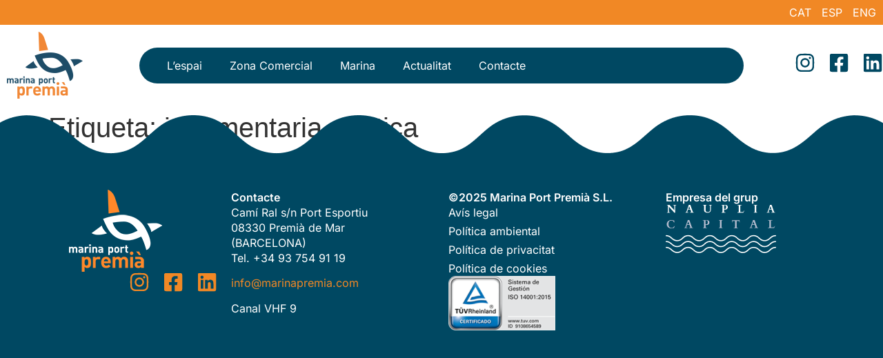

--- FILE ---
content_type: text/css
request_url: https://www.marinapremia.com/wp-content/uploads/elementor/css/post-43.css?ver=1764724392
body_size: 1561
content:
.elementor-43 .elementor-element.elementor-element-f278e21{--display:flex;--flex-direction:column;--container-widget-width:calc( ( 1 - var( --container-widget-flex-grow ) ) * 100% );--container-widget-height:initial;--container-widget-flex-grow:0;--container-widget-align-self:initial;--flex-wrap-mobile:wrap;--align-items:flex-end;--padding-top:10px;--padding-bottom:10px;--padding-left:10px;--padding-right:10px;}.elementor-43 .elementor-element.elementor-element-f278e21:not(.elementor-motion-effects-element-type-background), .elementor-43 .elementor-element.elementor-element-f278e21 > .elementor-motion-effects-container > .elementor-motion-effects-layer{background-color:var( --e-global-color-secondary );}.elementor-widget-nav-menu .elementor-nav-menu .elementor-item{font-family:var( --e-global-typography-primary-font-family ), Sans-serif;font-weight:var( --e-global-typography-primary-font-weight );}.elementor-widget-nav-menu .elementor-nav-menu--main .elementor-item{color:var( --e-global-color-text );fill:var( --e-global-color-text );}.elementor-widget-nav-menu .elementor-nav-menu--main .elementor-item:hover,
					.elementor-widget-nav-menu .elementor-nav-menu--main .elementor-item.elementor-item-active,
					.elementor-widget-nav-menu .elementor-nav-menu--main .elementor-item.highlighted,
					.elementor-widget-nav-menu .elementor-nav-menu--main .elementor-item:focus{color:var( --e-global-color-accent );fill:var( --e-global-color-accent );}.elementor-widget-nav-menu .elementor-nav-menu--main:not(.e--pointer-framed) .elementor-item:before,
					.elementor-widget-nav-menu .elementor-nav-menu--main:not(.e--pointer-framed) .elementor-item:after{background-color:var( --e-global-color-accent );}.elementor-widget-nav-menu .e--pointer-framed .elementor-item:before,
					.elementor-widget-nav-menu .e--pointer-framed .elementor-item:after{border-color:var( --e-global-color-accent );}.elementor-widget-nav-menu{--e-nav-menu-divider-color:var( --e-global-color-text );}.elementor-widget-nav-menu .elementor-nav-menu--dropdown .elementor-item, .elementor-widget-nav-menu .elementor-nav-menu--dropdown  .elementor-sub-item{font-family:var( --e-global-typography-accent-font-family ), Sans-serif;font-weight:var( --e-global-typography-accent-font-weight );}.elementor-43 .elementor-element.elementor-element-3a2b947 .elementor-nav-menu .elementor-item{font-family:"Inter", Sans-serif;font-size:16px;font-weight:400;line-height:16px;}.elementor-43 .elementor-element.elementor-element-3a2b947 .elementor-nav-menu--main .elementor-item{color:var( --e-global-color-5c8d35d );fill:var( --e-global-color-5c8d35d );padding-left:0px;padding-right:0px;padding-top:0px;padding-bottom:0px;}.elementor-43 .elementor-element.elementor-element-3a2b947 .elementor-nav-menu--main .elementor-item:hover,
					.elementor-43 .elementor-element.elementor-element-3a2b947 .elementor-nav-menu--main .elementor-item.elementor-item-active,
					.elementor-43 .elementor-element.elementor-element-3a2b947 .elementor-nav-menu--main .elementor-item.highlighted,
					.elementor-43 .elementor-element.elementor-element-3a2b947 .elementor-nav-menu--main .elementor-item:focus{color:var( --e-global-color-primary );fill:var( --e-global-color-primary );}.elementor-43 .elementor-element.elementor-element-3a2b947 .elementor-nav-menu--main .elementor-item.elementor-item-active{color:var( --e-global-color-primary );}.elementor-43 .elementor-element.elementor-element-3a2b947{--e-nav-menu-horizontal-menu-item-margin:calc( 15px / 2 );}.elementor-43 .elementor-element.elementor-element-3a2b947 .elementor-nav-menu--main:not(.elementor-nav-menu--layout-horizontal) .elementor-nav-menu > li:not(:last-child){margin-bottom:15px;}.elementor-43 .elementor-element.elementor-element-c0fb677{--display:flex;--flex-direction:column;--container-widget-width:calc( ( 1 - var( --container-widget-flex-grow ) ) * 100% );--container-widget-height:initial;--container-widget-flex-grow:0;--container-widget-align-self:initial;--flex-wrap-mobile:wrap;--align-items:flex-end;--padding-top:10px;--padding-bottom:10px;--padding-left:10px;--padding-right:10px;}.elementor-43 .elementor-element.elementor-element-c0fb677:not(.elementor-motion-effects-element-type-background), .elementor-43 .elementor-element.elementor-element-c0fb677 > .elementor-motion-effects-container > .elementor-motion-effects-layer{background-color:var( --e-global-color-secondary );}.elementor-43 .elementor-element.elementor-element-3336f0b{--grid-template-columns:repeat(0, auto);--icon-size:30px;--grid-column-gap:15px;--grid-row-gap:0px;}.elementor-43 .elementor-element.elementor-element-3336f0b .elementor-widget-container{text-align:right;}.elementor-43 .elementor-element.elementor-element-3336f0b .elementor-social-icon{background-color:#00000000;--icon-padding:0px;border-style:none;}.elementor-43 .elementor-element.elementor-element-3336f0b .elementor-social-icon i{color:var( --e-global-color-5c8d35d );}.elementor-43 .elementor-element.elementor-element-3336f0b .elementor-social-icon svg{fill:var( --e-global-color-5c8d35d );}.elementor-43 .elementor-element.elementor-element-3336f0b .elementor-icon{border-radius:0px 0px 0px 0px;}.elementor-43 .elementor-element.elementor-element-0d2d518 .elementor-nav-menu .elementor-item{font-family:"Inter", Sans-serif;font-size:16px;font-weight:400;line-height:16px;}.elementor-43 .elementor-element.elementor-element-0d2d518 .elementor-nav-menu--main .elementor-item{color:var( --e-global-color-5c8d35d );fill:var( --e-global-color-5c8d35d );padding-left:0px;padding-right:0px;padding-top:0px;padding-bottom:0px;}.elementor-43 .elementor-element.elementor-element-0d2d518 .elementor-nav-menu--main .elementor-item:hover,
					.elementor-43 .elementor-element.elementor-element-0d2d518 .elementor-nav-menu--main .elementor-item.elementor-item-active,
					.elementor-43 .elementor-element.elementor-element-0d2d518 .elementor-nav-menu--main .elementor-item.highlighted,
					.elementor-43 .elementor-element.elementor-element-0d2d518 .elementor-nav-menu--main .elementor-item:focus{color:var( --e-global-color-primary );fill:var( --e-global-color-primary );}.elementor-43 .elementor-element.elementor-element-0d2d518 .elementor-nav-menu--main .elementor-item.elementor-item-active{color:var( --e-global-color-primary );}.elementor-43 .elementor-element.elementor-element-0d2d518{--e-nav-menu-horizontal-menu-item-margin:calc( 15px / 2 );}.elementor-43 .elementor-element.elementor-element-0d2d518 .elementor-nav-menu--main:not(.elementor-nav-menu--layout-horizontal) .elementor-nav-menu > li:not(:last-child){margin-bottom:15px;}.elementor-43 .elementor-element.elementor-element-0607057{--display:flex;--flex-direction:row;--container-widget-width:calc( ( 1 - var( --container-widget-flex-grow ) ) * 100% );--container-widget-height:100%;--container-widget-flex-grow:1;--container-widget-align-self:stretch;--flex-wrap-mobile:wrap;--justify-content:center;--align-items:center;--gap:0px 0px;--row-gap:0px;--column-gap:0px;--padding-top:0px;--padding-bottom:0px;--padding-left:0px;--padding-right:0px;}.elementor-43 .elementor-element.elementor-element-f10ab33{--display:flex;--flex-direction:column;--container-widget-width:100%;--container-widget-height:initial;--container-widget-flex-grow:0;--container-widget-align-self:initial;--flex-wrap-mobile:wrap;}.elementor-widget-theme-site-logo .widget-image-caption{color:var( --e-global-color-text );font-family:var( --e-global-typography-text-font-family ), Sans-serif;font-weight:var( --e-global-typography-text-font-weight );}.elementor-43 .elementor-element.elementor-element-16902a6{text-align:left;}.elementor-43 .elementor-element.elementor-element-bc58309{--display:flex;--flex-direction:column;--container-widget-width:calc( ( 1 - var( --container-widget-flex-grow ) ) * 100% );--container-widget-height:initial;--container-widget-flex-grow:0;--container-widget-align-self:initial;--flex-wrap-mobile:wrap;--align-items:center;}.elementor-43 .elementor-element.elementor-element-9d68850 > .elementor-widget-container{background-color:var( --e-global-color-primary );padding:5px 20px 5px 20px;border-radius:90px 90px 90px 90px;}.elementor-43 .elementor-element.elementor-element-9d68850 .elementor-menu-toggle{margin:0 auto;}.elementor-43 .elementor-element.elementor-element-9d68850 .elementor-nav-menu .elementor-item{font-family:"Inter", Sans-serif;font-size:16px;font-weight:400;line-height:16px;}.elementor-43 .elementor-element.elementor-element-9d68850 .elementor-nav-menu--main .elementor-item{color:var( --e-global-color-5c8d35d );fill:var( --e-global-color-5c8d35d );}.elementor-43 .elementor-element.elementor-element-9d68850 .elementor-nav-menu--main .elementor-item:hover,
					.elementor-43 .elementor-element.elementor-element-9d68850 .elementor-nav-menu--main .elementor-item.elementor-item-active,
					.elementor-43 .elementor-element.elementor-element-9d68850 .elementor-nav-menu--main .elementor-item.highlighted,
					.elementor-43 .elementor-element.elementor-element-9d68850 .elementor-nav-menu--main .elementor-item:focus{color:var( --e-global-color-secondary );fill:var( --e-global-color-secondary );}.elementor-43 .elementor-element.elementor-element-a2492dd{--display:flex;--flex-direction:column;--container-widget-width:100%;--container-widget-height:initial;--container-widget-flex-grow:0;--container-widget-align-self:initial;--flex-wrap-mobile:wrap;--padding-top:0px;--padding-bottom:0px;--padding-left:0px;--padding-right:0px;}.elementor-43 .elementor-element.elementor-element-880eef2{--grid-template-columns:repeat(0, auto);--icon-size:30px;--grid-column-gap:15px;--grid-row-gap:0px;}.elementor-43 .elementor-element.elementor-element-880eef2 .elementor-widget-container{text-align:right;}.elementor-43 .elementor-element.elementor-element-880eef2 .elementor-social-icon{background-color:#00000000;--icon-padding:0px;border-style:none;}.elementor-43 .elementor-element.elementor-element-880eef2 .elementor-social-icon i{color:var( --e-global-color-primary );}.elementor-43 .elementor-element.elementor-element-880eef2 .elementor-social-icon svg{fill:var( --e-global-color-primary );}.elementor-43 .elementor-element.elementor-element-880eef2 .elementor-icon{border-radius:0px 0px 0px 0px;}.elementor-43 .elementor-element.elementor-element-ff62a1e{--display:flex;--flex-direction:row;--container-widget-width:calc( ( 1 - var( --container-widget-flex-grow ) ) * 100% );--container-widget-height:100%;--container-widget-flex-grow:1;--container-widget-align-self:stretch;--flex-wrap-mobile:wrap;--justify-content:center;--align-items:center;--gap:0px 0px;--row-gap:0px;--column-gap:0px;--padding-top:0px;--padding-bottom:0px;--padding-left:0px;--padding-right:0px;}.elementor-43 .elementor-element.elementor-element-0a04eb1{--display:flex;--flex-direction:column;--container-widget-width:100%;--container-widget-height:initial;--container-widget-flex-grow:0;--container-widget-align-self:initial;--flex-wrap-mobile:wrap;}.elementor-43 .elementor-element.elementor-element-4c41cf7{text-align:left;}.elementor-43 .elementor-element.elementor-element-99832fc{--display:flex;--flex-direction:column;--container-widget-width:calc( ( 1 - var( --container-widget-flex-grow ) ) * 100% );--container-widget-height:initial;--container-widget-flex-grow:0;--container-widget-align-self:initial;--flex-wrap-mobile:wrap;--align-items:center;}.elementor-43 .elementor-element.elementor-element-afc301f > .elementor-widget-container{background-color:var( --e-global-color-primary );padding:5px 20px 5px 20px;border-radius:90px 90px 90px 90px;}.elementor-43 .elementor-element.elementor-element-afc301f .elementor-menu-toggle{margin:0 auto;background-color:#02010100;}.elementor-43 .elementor-element.elementor-element-afc301f .elementor-nav-menu .elementor-item{font-family:"Inter", Sans-serif;font-size:16px;font-weight:400;line-height:16px;}.elementor-43 .elementor-element.elementor-element-afc301f .elementor-nav-menu--main .elementor-item{color:var( --e-global-color-5c8d35d );fill:var( --e-global-color-5c8d35d );}.elementor-43 .elementor-element.elementor-element-afc301f .elementor-nav-menu--main .elementor-item:hover,
					.elementor-43 .elementor-element.elementor-element-afc301f .elementor-nav-menu--main .elementor-item.elementor-item-active,
					.elementor-43 .elementor-element.elementor-element-afc301f .elementor-nav-menu--main .elementor-item.highlighted,
					.elementor-43 .elementor-element.elementor-element-afc301f .elementor-nav-menu--main .elementor-item:focus{color:var( --e-global-color-secondary );fill:var( --e-global-color-secondary );}.elementor-43 .elementor-element.elementor-element-afc301f .elementor-nav-menu--dropdown a, .elementor-43 .elementor-element.elementor-element-afc301f .elementor-menu-toggle{color:var( --e-global-color-primary );fill:var( --e-global-color-primary );}.elementor-43 .elementor-element.elementor-element-afc301f .elementor-nav-menu--dropdown{background-color:var( --e-global-color-5c8d35d );}.elementor-43 .elementor-element.elementor-element-afc301f .elementor-nav-menu--dropdown a:hover,
					.elementor-43 .elementor-element.elementor-element-afc301f .elementor-nav-menu--dropdown a:focus,
					.elementor-43 .elementor-element.elementor-element-afc301f .elementor-nav-menu--dropdown a.elementor-item-active,
					.elementor-43 .elementor-element.elementor-element-afc301f .elementor-nav-menu--dropdown a.highlighted,
					.elementor-43 .elementor-element.elementor-element-afc301f .elementor-menu-toggle:hover,
					.elementor-43 .elementor-element.elementor-element-afc301f .elementor-menu-toggle:focus{color:var( --e-global-color-secondary );}.elementor-43 .elementor-element.elementor-element-afc301f .elementor-nav-menu--dropdown a:hover,
					.elementor-43 .elementor-element.elementor-element-afc301f .elementor-nav-menu--dropdown a:focus,
					.elementor-43 .elementor-element.elementor-element-afc301f .elementor-nav-menu--dropdown a.elementor-item-active,
					.elementor-43 .elementor-element.elementor-element-afc301f .elementor-nav-menu--dropdown a.highlighted{background-color:var( --e-global-color-5c8d35d );}.elementor-43 .elementor-element.elementor-element-afc301f .elementor-nav-menu--dropdown a.elementor-item-active{color:var( --e-global-color-secondary );background-color:var( --e-global-color-5c8d35d );}.elementor-43 .elementor-element.elementor-element-afc301f .elementor-nav-menu--dropdown .elementor-item, .elementor-43 .elementor-element.elementor-element-afc301f .elementor-nav-menu--dropdown  .elementor-sub-item{font-family:"Inter", Sans-serif;font-weight:500;}.elementor-43 .elementor-element.elementor-element-afc301f div.elementor-menu-toggle{color:var( --e-global-color-secondary );}.elementor-43 .elementor-element.elementor-element-afc301f div.elementor-menu-toggle svg{fill:var( --e-global-color-secondary );}.elementor-theme-builder-content-area{height:400px;}.elementor-location-header:before, .elementor-location-footer:before{content:"";display:table;clear:both;}@media(max-width:1024px){.elementor-43 .elementor-element.elementor-element-c0fb677{--flex-direction:row;--container-widget-width:calc( ( 1 - var( --container-widget-flex-grow ) ) * 100% );--container-widget-height:100%;--container-widget-flex-grow:1;--container-widget-align-self:stretch;--flex-wrap-mobile:wrap;--justify-content:flex-end;--align-items:center;}.elementor-43 .elementor-element.elementor-element-3336f0b{--icon-size:18px;}}@media(max-width:767px){.elementor-43 .elementor-element.elementor-element-3336f0b{--grid-column-gap:10px;}.elementor-43 .elementor-element.elementor-element-0a04eb1{--width:30%;}.elementor-43 .elementor-element.elementor-element-99832fc{--width:70%;--align-items:flex-end;--container-widget-width:calc( ( 1 - var( --container-widget-flex-grow ) ) * 100% );}.elementor-43 .elementor-element.elementor-element-afc301f > .elementor-widget-container{padding:0px 0px 0px 0px;}.elementor-43 .elementor-element.elementor-element-afc301f .elementor-nav-menu--dropdown .elementor-item, .elementor-43 .elementor-element.elementor-element-afc301f .elementor-nav-menu--dropdown  .elementor-sub-item{font-size:16px;}.elementor-43 .elementor-element.elementor-element-afc301f .elementor-nav-menu--main > .elementor-nav-menu > li > .elementor-nav-menu--dropdown, .elementor-43 .elementor-element.elementor-element-afc301f .elementor-nav-menu__container.elementor-nav-menu--dropdown{margin-top:23px !important;}.elementor-43 .elementor-element.elementor-element-afc301f{--nav-menu-icon-size:36px;}.elementor-43 .elementor-element.elementor-element-afc301f .elementor-menu-toggle{border-width:0px;}}@media(min-width:768px){.elementor-43 .elementor-element.elementor-element-f278e21{--content-width:1400px;}.elementor-43 .elementor-element.elementor-element-c0fb677{--content-width:1400px;}.elementor-43 .elementor-element.elementor-element-0607057{--content-width:1400px;}.elementor-43 .elementor-element.elementor-element-f10ab33{--width:15%;}.elementor-43 .elementor-element.elementor-element-bc58309{--width:70%;}.elementor-43 .elementor-element.elementor-element-a2492dd{--width:15%;}.elementor-43 .elementor-element.elementor-element-ff62a1e{--content-width:1400px;}.elementor-43 .elementor-element.elementor-element-0a04eb1{--width:15%;}.elementor-43 .elementor-element.elementor-element-99832fc{--width:70%;}}@media(max-width:1024px) and (min-width:768px){.elementor-43 .elementor-element.elementor-element-99832fc{--width:85%;}}/* Start custom CSS for nav-menu, class: .elementor-element-9d68850 */.elementor-43 .elementor-element.elementor-element-9d68850 .current-menu-item a { font-weight: 700 !important; }/* End custom CSS */
/* Start custom CSS for nav-menu, class: .elementor-element-afc301f */@media (max-width: 900px) { .elementor-43 .elementor-element.elementor-element-afc301f div { background-color: #ffffff !important; }
}
.elementor-43 .elementor-element.elementor-element-afc301f .current-menu-item a { font-weight: 700 !important; }/* End custom CSS */

--- FILE ---
content_type: text/css
request_url: https://www.marinapremia.com/wp-content/uploads/elementor/css/post-67.css?ver=1764724392
body_size: 1330
content:
.elementor-67 .elementor-element.elementor-element-62e0a27{--display:flex;--min-height:58px;--flex-direction:column;--container-widget-width:100%;--container-widget-height:initial;--container-widget-flex-grow:0;--container-widget-align-self:initial;--flex-wrap-mobile:wrap;--margin-top:-58px;--margin-bottom:0px;--margin-left:0px;--margin-right:0px;--padding-top:0px;--padding-bottom:0px;--padding-left:0px;--padding-right:0px;--z-index:99;}.elementor-67 .elementor-element.elementor-element-62e0a27:not(.elementor-motion-effects-element-type-background), .elementor-67 .elementor-element.elementor-element-62e0a27 > .elementor-motion-effects-container > .elementor-motion-effects-layer{background-image:url("https://www.marinapremia.com/wp-content/uploads/2024/12/Subtract.png");background-position:top center;background-repeat:repeat-x;background-size:contain;}.elementor-67 .elementor-element.elementor-element-0d7b84b{--display:flex;--flex-direction:row;--container-widget-width:initial;--container-widget-height:100%;--container-widget-flex-grow:1;--container-widget-align-self:stretch;--flex-wrap-mobile:wrap;--gap:0px 0px;--row-gap:0px;--column-gap:0px;--padding-top:40px;--padding-bottom:200px;--padding-left:10px;--padding-right:10px;}.elementor-67 .elementor-element.elementor-element-0d7b84b:not(.elementor-motion-effects-element-type-background), .elementor-67 .elementor-element.elementor-element-0d7b84b > .elementor-motion-effects-container > .elementor-motion-effects-layer{background-color:var( --e-global-color-primary );}.elementor-67 .elementor-element.elementor-element-95cef5a{--display:flex;--flex-direction:column;--container-widget-width:calc( ( 1 - var( --container-widget-flex-grow ) ) * 100% );--container-widget-height:initial;--container-widget-flex-grow:0;--container-widget-align-self:initial;--flex-wrap-mobile:wrap;--align-items:flex-start;--gap:40px 40px;--row-gap:40px;--column-gap:40px;}.elementor-widget-image .widget-image-caption{color:var( --e-global-color-text );font-family:var( --e-global-typography-text-font-family ), Sans-serif;font-weight:var( --e-global-typography-text-font-weight );}.elementor-67 .elementor-element.elementor-element-ecd8d70{--grid-template-columns:repeat(0, auto);--icon-size:30px;--grid-column-gap:15px;--grid-row-gap:0px;}.elementor-67 .elementor-element.elementor-element-ecd8d70 .elementor-widget-container{text-align:right;}.elementor-67 .elementor-element.elementor-element-ecd8d70 .elementor-social-icon{background-color:#00000000;--icon-padding:0px;border-style:none;}.elementor-67 .elementor-element.elementor-element-ecd8d70 .elementor-social-icon i{color:var( --e-global-color-secondary );}.elementor-67 .elementor-element.elementor-element-ecd8d70 .elementor-social-icon svg{fill:var( --e-global-color-secondary );}.elementor-67 .elementor-element.elementor-element-ecd8d70 .elementor-icon{border-radius:0px 0px 0px 0px;}.elementor-67 .elementor-element.elementor-element-7235f3d{--display:flex;--flex-direction:column;--container-widget-width:100%;--container-widget-height:initial;--container-widget-flex-grow:0;--container-widget-align-self:initial;--flex-wrap-mobile:wrap;--gap:40px 40px;--row-gap:40px;--column-gap:40px;}.elementor-widget-heading .elementor-heading-title{font-family:var( --e-global-typography-primary-font-family ), Sans-serif;font-weight:var( --e-global-typography-primary-font-weight );color:var( --e-global-color-primary );}.elementor-67 .elementor-element.elementor-element-c59a8b4 .elementor-heading-title{font-family:"Inter", Sans-serif;font-size:16px;font-weight:600;line-height:22px;color:var( --e-global-color-5c8d35d );}.elementor-widget-text-editor{font-family:var( --e-global-typography-text-font-family ), Sans-serif;font-weight:var( --e-global-typography-text-font-weight );color:var( --e-global-color-text );}.elementor-widget-text-editor.elementor-drop-cap-view-stacked .elementor-drop-cap{background-color:var( --e-global-color-primary );}.elementor-widget-text-editor.elementor-drop-cap-view-framed .elementor-drop-cap, .elementor-widget-text-editor.elementor-drop-cap-view-default .elementor-drop-cap{color:var( --e-global-color-primary );border-color:var( --e-global-color-primary );}.elementor-67 .elementor-element.elementor-element-2f1feb2{font-family:"Inter", Sans-serif;font-size:16px;font-weight:400;line-height:22px;color:var( --e-global-color-5c8d35d );}.elementor-67 .elementor-element.elementor-element-e1a65a0{--display:flex;--flex-direction:column;--container-widget-width:100%;--container-widget-height:initial;--container-widget-flex-grow:0;--container-widget-align-self:initial;--flex-wrap-mobile:wrap;--gap:40px 40px;--row-gap:40px;--column-gap:40px;}.elementor-67 .elementor-element.elementor-element-3d5083c .elementor-heading-title{font-family:"Inter", Sans-serif;font-size:16px;font-weight:600;line-height:22px;color:var( --e-global-color-5c8d35d );}.elementor-67 .elementor-element.elementor-element-4a5934d{--display:flex;--padding-top:0px;--padding-bottom:0px;--padding-left:0px;--padding-right:0px;}.elementor-widget-nav-menu .elementor-nav-menu .elementor-item{font-family:var( --e-global-typography-primary-font-family ), Sans-serif;font-weight:var( --e-global-typography-primary-font-weight );}.elementor-widget-nav-menu .elementor-nav-menu--main .elementor-item{color:var( --e-global-color-text );fill:var( --e-global-color-text );}.elementor-widget-nav-menu .elementor-nav-menu--main .elementor-item:hover,
					.elementor-widget-nav-menu .elementor-nav-menu--main .elementor-item.elementor-item-active,
					.elementor-widget-nav-menu .elementor-nav-menu--main .elementor-item.highlighted,
					.elementor-widget-nav-menu .elementor-nav-menu--main .elementor-item:focus{color:var( --e-global-color-accent );fill:var( --e-global-color-accent );}.elementor-widget-nav-menu .elementor-nav-menu--main:not(.e--pointer-framed) .elementor-item:before,
					.elementor-widget-nav-menu .elementor-nav-menu--main:not(.e--pointer-framed) .elementor-item:after{background-color:var( --e-global-color-accent );}.elementor-widget-nav-menu .e--pointer-framed .elementor-item:before,
					.elementor-widget-nav-menu .e--pointer-framed .elementor-item:after{border-color:var( --e-global-color-accent );}.elementor-widget-nav-menu{--e-nav-menu-divider-color:var( --e-global-color-text );}.elementor-widget-nav-menu .elementor-nav-menu--dropdown .elementor-item, .elementor-widget-nav-menu .elementor-nav-menu--dropdown  .elementor-sub-item{font-family:var( --e-global-typography-accent-font-family ), Sans-serif;font-weight:var( --e-global-typography-accent-font-weight );}.elementor-67 .elementor-element.elementor-element-193ed52 .elementor-nav-menu .elementor-item{font-family:"Inter", Sans-serif;font-size:16px;font-weight:400;line-height:22px;}.elementor-67 .elementor-element.elementor-element-193ed52 .elementor-nav-menu--main .elementor-item{color:var( --e-global-color-5c8d35d );fill:var( --e-global-color-5c8d35d );padding-left:0px;padding-right:0px;padding-top:0px;padding-bottom:0px;}.elementor-67 .elementor-element.elementor-element-193ed52 .elementor-nav-menu--main .elementor-item:hover,
					.elementor-67 .elementor-element.elementor-element-193ed52 .elementor-nav-menu--main .elementor-item.elementor-item-active,
					.elementor-67 .elementor-element.elementor-element-193ed52 .elementor-nav-menu--main .elementor-item.highlighted,
					.elementor-67 .elementor-element.elementor-element-193ed52 .elementor-nav-menu--main .elementor-item:focus{color:var( --e-global-color-secondary );fill:var( --e-global-color-secondary );}.elementor-67 .elementor-element.elementor-element-193ed52 .elementor-nav-menu--main .elementor-item.elementor-item-active{color:var( --e-global-color-secondary );}.elementor-67 .elementor-element.elementor-element-193ed52{--e-nav-menu-horizontal-menu-item-margin:calc( 5px / 2 );}.elementor-67 .elementor-element.elementor-element-193ed52 .elementor-nav-menu--main:not(.elementor-nav-menu--layout-horizontal) .elementor-nav-menu > li:not(:last-child){margin-bottom:5px;}.elementor-67 .elementor-element.elementor-element-641feb1{text-align:left;}.elementor-67 .elementor-element.elementor-element-b45dc04{--display:flex;--flex-direction:column;--container-widget-width:100%;--container-widget-height:initial;--container-widget-flex-grow:0;--container-widget-align-self:initial;--flex-wrap-mobile:wrap;--gap:40px 40px;--row-gap:40px;--column-gap:40px;}.elementor-67 .elementor-element.elementor-element-c16dacd .elementor-heading-title{font-family:"Inter", Sans-serif;font-size:16px;font-weight:600;line-height:22px;color:var( --e-global-color-5c8d35d );}.elementor-67 .elementor-element.elementor-element-ddd0311{text-align:left;}.elementor-theme-builder-content-area{height:400px;}.elementor-location-header:before, .elementor-location-footer:before{content:"";display:table;clear:both;}@media(max-width:1024px){.elementor-67 .elementor-element.elementor-element-62e0a27:not(.elementor-motion-effects-element-type-background), .elementor-67 .elementor-element.elementor-element-62e0a27 > .elementor-motion-effects-container > .elementor-motion-effects-layer{background-size:cover;}.elementor-67 .elementor-element.elementor-element-0d7b84b{--flex-wrap:wrap;--padding-top:40px;--padding-bottom:200px;--padding-left:40px;--padding-right:40px;}.elementor-67 .elementor-element.elementor-element-95cef5a{--align-items:center;--container-widget-width:calc( ( 1 - var( --container-widget-flex-grow ) ) * 100% );}}@media(max-width:767px){.elementor-67 .elementor-element.elementor-element-62e0a27:not(.elementor-motion-effects-element-type-background), .elementor-67 .elementor-element.elementor-element-62e0a27 > .elementor-motion-effects-container > .elementor-motion-effects-layer{background-size:cover;}.elementor-67 .elementor-element.elementor-element-0d7b84b{--gap:20px 20px;--row-gap:20px;--column-gap:20px;}}@media(min-width:768px){.elementor-67 .elementor-element.elementor-element-0d7b84b{--content-width:1400px;}.elementor-67 .elementor-element.elementor-element-95cef5a{--width:25%;}.elementor-67 .elementor-element.elementor-element-7235f3d{--width:25%;}.elementor-67 .elementor-element.elementor-element-e1a65a0{--width:25%;}.elementor-67 .elementor-element.elementor-element-b45dc04{--width:25%;}}@media(max-width:1024px) and (min-width:768px){.elementor-67 .elementor-element.elementor-element-95cef5a{--width:50%;}.elementor-67 .elementor-element.elementor-element-7235f3d{--width:50%;}.elementor-67 .elementor-element.elementor-element-e1a65a0{--width:50%;}.elementor-67 .elementor-element.elementor-element-b45dc04{--width:50%;}}/* Start custom CSS for text-editor, class: .elementor-element-2f1feb2 */.elementor-67 .elementor-element.elementor-element-2f1feb2 a { color: #F18825; }/* End custom CSS */